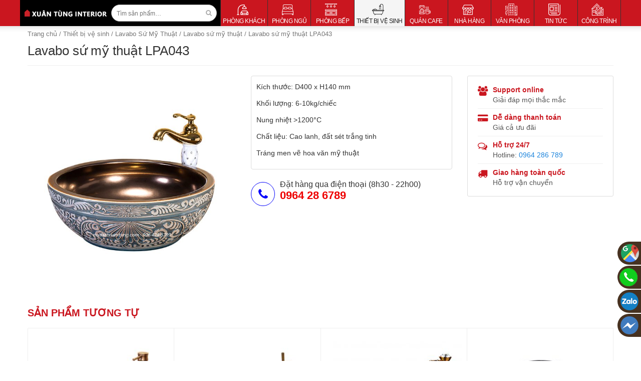

--- FILE ---
content_type: text/html; charset=UTF-8
request_url: https://noithatxuantung.com/lavabo-su-my-thuat-lpa043/
body_size: 6299
content:
<!DOCTYPE html><html lang="vi"><head><meta charset="UTF-8" > <!--[if lt IE 9]><script src="https://noithatxuantung.com/wp-content/themes/nc_theme/assets/js/html5shiv.min.js" type="text/javascript"></script><![endif]--><meta name="viewport" content="width=device-width, initial-scale=1.0" ><link rel="profile" href="https://gmpg.org/xfn/11" ><link rel="pingback" href="https://noithatxuantung.com/xmlrpc.php" ><link rel="icon" type="image/png" href="https://noithatxuantung.com/wp-content/uploads/2021/08/cropped-Untitled-1-1.png"><link media="all" href="https://noithatxuantung.com/wp-content/cache/autoptimize/css/autoptimize_7c95e2d166d9401fb780b274ab885e15.css" rel="stylesheet" /><link media="only screen and (max-width: 768px)" href="https://noithatxuantung.com/wp-content/cache/autoptimize/css/autoptimize_541e2ced151704f4ff1844c6de47ec02.css" rel="stylesheet" /><title>Lavabo sứ mỹ thuật LPA043 &#8211; Nội thất XUÂN TÙNG</title><meta name='robots' content='max-image-preview:large' /><link rel="alternate" type="application/rss+xml" title="Dòng thông tin Nội thất XUÂN TÙNG &raquo;" href="https://noithatxuantung.com/feed/" /><link rel="alternate" type="application/rss+xml" title="Dòng phản hồi Nội thất XUÂN TÙNG &raquo;" href="https://noithatxuantung.com/comments/feed/" /><link rel="alternate" type="application/rss+xml" title="Nội thất XUÂN TÙNG &raquo; Lavabo sứ mỹ thuật LPA043 Dòng phản hồi" href="https://noithatxuantung.com/lavabo-su-my-thuat-lpa043/feed/" /><meta name="theme-color" content="#fd8e4a"><link rel="https://api.w.org/" href="https://noithatxuantung.com/wp-json/" /><link rel="alternate" type="application/json" href="https://noithatxuantung.com/wp-json/wp/v2/product/2668" /><link rel="canonical" href="https://noithatxuantung.com/lavabo-su-my-thuat-lpa043/" /><link rel="alternate" type="application/json+oembed" href="https://noithatxuantung.com/wp-json/oembed/1.0/embed?url=https%3A%2F%2Fnoithatxuantung.com%2Flavabo-su-my-thuat-lpa043%2F" /><link rel="alternate" type="text/xml+oembed" href="https://noithatxuantung.com/wp-json/oembed/1.0/embed?url=https%3A%2F%2Fnoithatxuantung.com%2Flavabo-su-my-thuat-lpa043%2F&#038;format=xml" /> <noscript><style>.woocommerce-product-gallery{ opacity: 1 !important; }</style></noscript>  <script async src="https://www.googletagmanager.com/gtag/js?id=UA-144209300-1"></script> <script>window.dataLayer = window.dataLayer || [];
  function gtag(){dataLayer.push(arguments);}
  gtag('js', new Date());

  gtag('config', 'UA-144209300-1');</script> </head><body data-rsssl=1 class="product-template-default single single-product postid-2668 theme-nc_theme woocommerce woocommerce-page woocommerce-no-js full-width has-banner"> <!--[if lt IE 9]><p class="browsehappy alert alert-danger">You are using an outdated browser. Please <a class="alert-link" href="http://browsehappy.com/">upgrade your browser</a> to improve your experience.</p><![endif]--><nav class="navbar main-navigation" role="navigation"><div class="nav overlay nc_button" data-off="nc-block-hidden" data-body="overflow"></div><div class="navbar-default large-device"><div class="nc-theme-rows"><div id="row-1" class="row logo-row standard container clearfix"><div id="col-1" class=" col-xm-6 col-xs-4 clearboth"><div id="item-1" class="nc-theme clearfix widget_media_image logo widget_media_image"><a href="/"><img width="500" height="115" src="https://noithatxuantung.com/wp-content/uploads/2021/08/XTI-1.png" class="image wp-image-6746  attachment-full size-full" alt="Lavabo sứ mỹ thuật LPA043" loading="lazy" style="max-width: 100%; height: auto;" title="Lavabo sứ mỹ thuật LPA043" /></a></div><div id="item-2" class="nc-theme clearfix wc_product_search nav-search woocommerce widget_product_search"><div class="wrap form"><form role="search" method="get" class="woocommerce-product-search search-form" action="https://noithatxuantung.com/"> <label class="screen-reader-text" for="woocommerce-product-search-field-0">Tìm kiếm:</label> <input type="search" id="woocommerce-product-search-field-0" class="search-field" placeholder="Tìm sản phẩm&hellip;" value="" name="s" /> <button type="submit" value="Tìm kiếm"><i class="fa fa-search"></i></button> <input type="hidden" name="post_type" value="product" /></form></div></div></div><div id="col-2" class=" col-xm-6 col-xs-8 clearboth"><div id="item-2" class="nc-theme clearfix nav_menu  widget_nav_menu"><div class="menu-main-menu-container"><ul id="menu-main-menu" class="menu"><li id="menu-item-409" class="menu-item menu-item-type-taxonomy menu-item-object-product_cat menu-item-409"><a href="https://noithatxuantung.com/phong-khach/" class="menu-image-title-after menu-image-hovered"><span class='menu-image-hover-wrapper'><img width="23" height="23" src="https://noithatxuantung.com/wp-content/uploads/2021/08/icon-menu-living-room.png" class="menu-image menu-image-title-after" alt="Lavabo sứ mỹ thuật LPA043" loading="lazy" title="Lavabo sứ mỹ thuật LPA043" /><img width="23" height="23" src="https://noithatxuantung.com/wp-content/uploads/2021/08/icon-menu-phong-khach-hover.png" class="hovered-image menu-image-title-after" alt="Lavabo sứ mỹ thuật LPA043" loading="lazy" style="margin-left: -23px;" title="Lavabo sứ mỹ thuật LPA043" /></span><span class="menu-image-title">Phòng khách</span></a></li><li id="menu-item-410" class="menu-item menu-item-type-taxonomy menu-item-object-product_cat menu-item-410"><a href="https://noithatxuantung.com/phong-ngu/" class="menu-image-title-after menu-image-hovered"><span class='menu-image-hover-wrapper'><img width="23" height="23" src="https://noithatxuantung.com/wp-content/uploads/2021/08/icon-menu-phong-ngu.png" class="menu-image menu-image-title-after" alt="Lavabo sứ mỹ thuật LPA043" loading="lazy" title="Lavabo sứ mỹ thuật LPA043" /><img width="23" height="23" src="https://noithatxuantung.com/wp-content/uploads/2021/08/icon-menu-phong-ngu-hover.png" class="hovered-image menu-image-title-after" alt="Lavabo sứ mỹ thuật LPA043" loading="lazy" style="margin-left: -23px;" title="Lavabo sứ mỹ thuật LPA043" /></span><span class="menu-image-title">Phòng ngủ</span></a></li><li id="menu-item-408" class="menu-item menu-item-type-taxonomy menu-item-object-product_cat menu-item-408"><a href="https://noithatxuantung.com/phong-bep/" class="menu-image-title-after menu-image-hovered"><span class='menu-image-hover-wrapper'><img width="24" height="24" src="https://noithatxuantung.com/wp-content/uploads/2021/08/icon-menu-phong-bep.png" class="menu-image menu-image-title-after" alt="Lavabo sứ mỹ thuật LPA043" loading="lazy" title="Lavabo sứ mỹ thuật LPA043" /><img width="24" height="24" src="https://noithatxuantung.com/wp-content/uploads/2021/08/icon-menu-phong-bep-hover.png" class="hovered-image menu-image-title-after" alt="Lavabo sứ mỹ thuật LPA043" loading="lazy" style="margin-left: -24px;" title="Lavabo sứ mỹ thuật LPA043" /></span><span class="menu-image-title">Phòng bếp</span></a></li><li id="menu-item-412" class="menu-item menu-item-type-taxonomy menu-item-object-product_cat current-product-ancestor menu-item-412"><a href="https://noithatxuantung.com/thiet-bi-ve-sinh/" class="menu-image-title-after menu-image-hovered"><span class='menu-image-hover-wrapper'><img width="24" height="24" src="https://noithatxuantung.com/wp-content/uploads/2021/08/icon-menu-thiet-bi-ve-sinh.png" class="menu-image menu-image-title-after" alt="Lavabo sứ mỹ thuật LPA043" loading="lazy" title="Lavabo sứ mỹ thuật LPA043" /><img width="24" height="24" src="https://noithatxuantung.com/wp-content/uploads/2021/08/icon-menu-thiet-bi-ve-sinh-hover.png" class="hovered-image menu-image-title-after" alt="Lavabo sứ mỹ thuật LPA043" loading="lazy" style="margin-left: -24px;" title="Lavabo sứ mỹ thuật LPA043" /></span><span class="menu-image-title">Thiết bị vệ sinh</span></a></li><li id="menu-item-411" class="menu-item menu-item-type-taxonomy menu-item-object-product_cat menu-item-411"><a href="https://noithatxuantung.com/coffee-shop/" class="menu-image-title-after menu-image-hovered"><span class='menu-image-hover-wrapper'><img width="23" height="23" src="https://noithatxuantung.com/wp-content/uploads/2021/08/icon-menu-cafe.png" class="menu-image menu-image-title-after" alt="Lavabo sứ mỹ thuật LPA043" loading="lazy" title="Lavabo sứ mỹ thuật LPA043" /><img width="23" height="23" src="https://noithatxuantung.com/wp-content/uploads/2021/08/icon-menu-cafe-hover.png" class="hovered-image menu-image-title-after" alt="Lavabo sứ mỹ thuật LPA043" loading="lazy" style="margin-left: -23px;" title="Lavabo sứ mỹ thuật LPA043" /></span><span class="menu-image-title">Quán cafe</span></a></li><li id="menu-item-407" class="menu-item menu-item-type-taxonomy menu-item-object-product_cat menu-item-407"><a href="https://noithatxuantung.com/nha-hang/" class="menu-image-title-after menu-image-hovered"><span class='menu-image-hover-wrapper'><img width="23" height="23" src="https://noithatxuantung.com/wp-content/uploads/2021/08/icon-menu-nha-hang.png" class="menu-image menu-image-title-after" alt="Lavabo sứ mỹ thuật LPA043" loading="lazy" title="Lavabo sứ mỹ thuật LPA043" /><img width="23" height="23" src="https://noithatxuantung.com/wp-content/uploads/2021/08/icon-menu-nha-hang-hover.png" class="hovered-image menu-image-title-after" alt="Lavabo sứ mỹ thuật LPA043" loading="lazy" style="margin-left: -23px;" title="Lavabo sứ mỹ thuật LPA043" /></span><span class="menu-image-title">Nhà hàng</span></a></li><li id="menu-item-413" class="menu-item menu-item-type-taxonomy menu-item-object-product_cat menu-item-413"><a href="https://noithatxuantung.com/van-phong/" class="menu-image-title-after menu-image-hovered"><span class='menu-image-hover-wrapper'><img width="24" height="24" src="https://noithatxuantung.com/wp-content/uploads/2021/08/icon-menu-van-phong.png" class="menu-image menu-image-title-after" alt="Lavabo sứ mỹ thuật LPA043" loading="lazy" title="Lavabo sứ mỹ thuật LPA043" /><img width="24" height="24" src="https://noithatxuantung.com/wp-content/uploads/2021/08/icon-menu-van-phong-hover.png" class="hovered-image menu-image-title-after" alt="Lavabo sứ mỹ thuật LPA043" loading="lazy" style="margin-left: -24px;" title="Lavabo sứ mỹ thuật LPA043" /></span><span class="menu-image-title">Văn phòng</span></a></li><li id="menu-item-405" class="menu-item menu-item-type-taxonomy menu-item-object-category menu-item-405"><a href="https://noithatxuantung.com/category/tin-tuc/" class="menu-image-title-after menu-image-hovered"><span class='menu-image-hover-wrapper'><img width="24" height="24" src="https://noithatxuantung.com/wp-content/uploads/2021/08/icon-menu-tin-tuc.png" class="menu-image menu-image-title-after" alt="Lavabo sứ mỹ thuật LPA043" loading="lazy" title="Lavabo sứ mỹ thuật LPA043" /><img width="24" height="24" src="https://noithatxuantung.com/wp-content/uploads/2021/08/icon-menu-tin-tuc-hover.png" class="hovered-image menu-image-title-after" alt="Lavabo sứ mỹ thuật LPA043" loading="lazy" style="margin-left: -24px;" title="Lavabo sứ mỹ thuật LPA043" /></span><span class="menu-image-title">Tin tức</span></a></li><li id="menu-item-3329" class="menu-item menu-item-type-taxonomy menu-item-object-portfolio_cat menu-item-3329"><a href="https://noithatxuantung.com/cong-trinh/" class="menu-image-title-after menu-image-hovered"><span class='menu-image-hover-wrapper'><img width="24" height="24" src="https://noithatxuantung.com/wp-content/uploads/2021/08/icon-menu-cong-trinh.png" class="menu-image menu-image-title-after" alt="Lavabo sứ mỹ thuật LPA043" loading="lazy" title="Lavabo sứ mỹ thuật LPA043" /><img width="24" height="24" src="https://noithatxuantung.com/wp-content/uploads/2021/08/icon-menu-cong-trinh-hover.png" class="hovered-image menu-image-title-after" alt="Lavabo sứ mỹ thuật LPA043" loading="lazy" style="margin-left: -24px;" title="Lavabo sứ mỹ thuật LPA043" /></span><span class="menu-image-title">Công trình</span></a></li></ul></div></div></div></div></div></div><div class="navbar-default mobile-device"><div class="nc-theme-rows"><div id="row-1" class="row standard container clearfix"><div id="col-1" class="col-xs-12 clearboth"><div id="item-2" class="nc-theme clearfix widget_media_image logo-i widget_media_image"><a href="/"><img width="500" height="115" src="https://noithatxuantung.com/wp-content/uploads/2021/08/XTI-1-1.png" class="image wp-image-6757  attachment-full size-full" alt="Lavabo sứ mỹ thuật LPA043" loading="lazy" style="max-width: 100%; height: auto;" title="Lavabo sứ mỹ thuật LPA043" /></a></div></div></div></div></div></nav><div id="page" class="container hfeed site"><div id="content" class="site-content row"><section id="primary" class="content-area col-xs-12 col-sm-8 clearfix"><main id="main" class="site-main" role="main"><nav class="woocommerce-breadcrumb"><a href="https://noithatxuantung.com">Trang chủ</a>&nbsp;&#47;&nbsp;<a href="https://noithatxuantung.com/thiet-bi-ve-sinh/">Thiết bị vệ sinh</a>&nbsp;&#47;&nbsp;<a href="https://noithatxuantung.com/lavabo-su-my-thuat/">Lavabo Sứ Mỹ Thuật</a>&nbsp;&#47;&nbsp;<a href="https://noithatxuantung.com/lavabo-su-my-thuat-lavabo-su-my-thuat/">Lavabo sứ mỹ thuật</a>&nbsp;&#47;&nbsp;Lavabo sứ mỹ thuật LPA043</nav><div id="product-2668" class="product-2668 product-wrap nc-product clearfix"><div class="content-area clearfix"><div class="product-top clearfix"><div class="woocommerce-notices-wrapper"></div><header class="entry-header"><h1 class="entry-title"><a href="https://noithatxuantung.com/lavabo-su-my-thuat-lpa043/" rel="bookmark">Lavabo sứ mỹ thuật LPA043</a></h1></header><div class="summary col-xs-12 col-sm-9 clearfix"><div class="product-summary col-xs-12 col-sm-6"><div class="woocommerce-product-gallery woocommerce-product-gallery--with-images woocommerce-product-gallery--columns-4 images" data-columns="4" style="opacity: 0; transition: opacity .25s ease-in-out;"><figure class="woocommerce-product-gallery__wrapper"><div data-thumb="https://noithatxuantung.com/wp-content/uploads/2019/08/JS-13024-100x100.jpg" data-thumb-alt="" class="woocommerce-product-gallery__image"><a href="https://noithatxuantung.com/wp-content/uploads/2019/08/JS-13024.jpg"><img width="600" height="600" src="https://noithatxuantung.com/wp-content/uploads/2019/08/JS-13024-600x600.jpg" class="wp-post-image" alt="Lavabo sứ mỹ thuật LPA043" loading="lazy" title="Lavabo sứ mỹ thuật LPA043" data-caption="" data-src="https://noithatxuantung.com/wp-content/uploads/2019/08/JS-13024.jpg" data-large_image="https://noithatxuantung.com/wp-content/uploads/2019/08/JS-13024.jpg" data-large_image_width="1200" data-large_image_height="1200" srcset="https://noithatxuantung.com/wp-content/uploads/2019/08/JS-13024-600x600.jpg 600w, https://noithatxuantung.com/wp-content/uploads/2019/08/JS-13024-768x768.jpg 768w, https://noithatxuantung.com/wp-content/uploads/2019/08/JS-13024-300x300.jpg 300w, https://noithatxuantung.com/wp-content/uploads/2019/08/JS-13024-100x100.jpg 100w, https://noithatxuantung.com/wp-content/uploads/2019/08/JS-13024.jpg 1200w" sizes="(max-width: 600px) 100vw, 600px" /></a></div></figure></div></div><div class="entry-summary col-xs-12 col-sm-6"><p class="price"></p><div class="woocommerce-product-details__short-description"><p>Kích thước: D400 x H140 mm</p><p>Khối lượng: 6-10kg/chiếc</p><p>Nung nhiệt &gt;1200°C</p><p>Chất liệu: Cao lanh, đất sét trắng tinh</p><p>Tráng men vẽ hoa văn mỹ thuật</p></div><div class="cta-box"><p class="icon hotline"> <i class="fa fa-phone"></i> <span>Đặt hàng qua điện thoại (8h30 - 22h00)</span> <a href="tel:0964286789">0964 28 6789</a></p></div></div></div><div class="product-action col-xs-12 col-sm-3 clearfix"><ul class="product-seller row"><li class="seller clearfix"> <i class="fa fa-users" aria-hidden="true"></i> <span class="info-seller"><p><b>Support online</b></p><p>Giải đáp mọi thắc mắc</p> </span></li><li class="seller clearfix"> <i class="fa fa-credit-card-alt" aria-hidden="true"></i> <span class="info-seller"><p><b>Dễ dàng thanh toán</b></p><p>Giá cả ưu đãi</p> </span></li><li class="seller clearfix"> <i class="fa fa-comments-o" aria-hidden="true"></i> <span class="info-seller"><p><b>Hỗ trợ 24/7</b></p><p>Hotline: <a href="tel:0964286789">0964 286 789</a></p> </span></li><li class="seller clearfix"> <i class="fa fa-truck" aria-hidden="true"></i> <span class="info-seller"><p><b>Giao hàng toàn quốc</b></p><p>Hỗ trợ vận chuyển</p> </span></li></ul></div></div></div><div id="primary product-2668" class="content-area col-12 clearfix"><div class="woocommerce-tabs wc-tabs-wrapper"><div class="entry-content clearfix"></div></div></div></div><section class="related products"><h2>Sản phẩm tương tự</h2><div class="woocommerce nc-product clearfix"><div data-view="grid" data-toggle="regular-products" class="nc-products block-row show-line products"><div class="block-row-inner"><div id="product-2642" class="product-loop block-item nc-grid nc-animated-7 grid-xm-2 grid-xs-3 grid-sm-3 grid-md-4 grid-lg-4"><div class="item-outer product-outer product-item__outer clearfix"><div class="item-inner product-inner product-item__inner"><div class="item-head product-loop-head product-item__head"><div class="item-thumbnail product-thumbnail product-item__thumbnail nc-nc_product_thumbnail"><a href="https://noithatxuantung.com/lavabo-su-my-thuat-lpa024/" title="Lavabo sứ mỹ thuật LPA024"><span></span><img width="300" height="300" src="https://noithatxuantung.com/wp-content/uploads/2019/08/JS-30003-300x300.jpg" class="attachment-nc_product_thumbnail size-nc_product_thumbnail" alt="Lavabo sứ mỹ thuật LPA024" loading="lazy" srcset="https://noithatxuantung.com/wp-content/uploads/2019/08/JS-30003-300x300.jpg 300w, https://noithatxuantung.com/wp-content/uploads/2019/08/JS-30003-768x768.jpg 768w, https://noithatxuantung.com/wp-content/uploads/2019/08/JS-30003-600x600.jpg 600w, https://noithatxuantung.com/wp-content/uploads/2019/08/JS-30003-100x100.jpg 100w, https://noithatxuantung.com/wp-content/uploads/2019/08/JS-30003.jpg 1200w" sizes="(max-width: 300px) 100vw, 300px" title="Lavabo sứ mỹ thuật LPA024" /></a></div></div><div class="item-details product-loop-details product-item__details"><h3 class="item-header woocommerce-loop-product__title"><a href="https://noithatxuantung.com/lavabo-su-my-thuat-lpa024/">Lavabo sứ mỹ thuật LPA024</a></h3><p class="description"><span class="content-desc"><span>Kích thước: D400 x H150 mm Khối lượng: 6-10kg/chiếc Nung <a href="https://noithatxuantung.com/lavabo-su-my-thuat-lpa024/">Read more »</a></span></span></p><div class="nc-add-to-card clearfix"> <span class="add-to-card"><a href="https://noithatxuantung.com/lavabo-su-my-thuat-lpa024/" data-quantity="1" class="button product_type_simple" data-product_id="2642" data-product_sku="" aria-label="Đọc thêm về &ldquo;Lavabo sứ mỹ thuật LPA024&rdquo;" rel="nofollow"><span>Mua ngay</span></a></span> <span class="read-more"><a href="https://noithatxuantung.com/lavabo-su-my-thuat-lpa024/"><span>Chi tiết</span></a></span></div></div></div></div></div><div id="product-2644" class="product-loop block-item nc-grid nc-animated-7 grid-xm-2 grid-xs-3 grid-sm-3 grid-md-4 grid-lg-4"><div class="item-outer product-outer product-item__outer clearfix"><div class="item-inner product-inner product-item__inner"><div class="item-head product-loop-head product-item__head"><div class="item-thumbnail product-thumbnail product-item__thumbnail nc-nc_product_thumbnail"><a href="https://noithatxuantung.com/lavabo-su-my-thuat-lpa026/" title="Lavabo sứ mỹ thuật LPA026"><span></span><img width="300" height="300" src="https://noithatxuantung.com/wp-content/uploads/2019/08/JS-20044-300x300.jpg" class="attachment-nc_product_thumbnail size-nc_product_thumbnail" alt="Lavabo sứ mỹ thuật LPA026" loading="lazy" srcset="https://noithatxuantung.com/wp-content/uploads/2019/08/JS-20044-300x300.jpg 300w, https://noithatxuantung.com/wp-content/uploads/2019/08/JS-20044-768x768.jpg 768w, https://noithatxuantung.com/wp-content/uploads/2019/08/JS-20044-600x600.jpg 600w, https://noithatxuantung.com/wp-content/uploads/2019/08/JS-20044-100x100.jpg 100w, https://noithatxuantung.com/wp-content/uploads/2019/08/JS-20044.jpg 1200w" sizes="(max-width: 300px) 100vw, 300px" title="Lavabo sứ mỹ thuật LPA026" /></a></div></div><div class="item-details product-loop-details product-item__details"><h3 class="item-header woocommerce-loop-product__title"><a href="https://noithatxuantung.com/lavabo-su-my-thuat-lpa026/">Lavabo sứ mỹ thuật LPA026</a></h3><p class="description"><span class="content-desc"><span>Kích thước: D400 x H150 mm Khối lượng: 6-10kg/chiếc Nung <a href="https://noithatxuantung.com/lavabo-su-my-thuat-lpa026/">Read more »</a></span></span></p><div class="nc-add-to-card clearfix"> <span class="add-to-card"><a href="https://noithatxuantung.com/lavabo-su-my-thuat-lpa026/" data-quantity="1" class="button product_type_simple" data-product_id="2644" data-product_sku="" aria-label="Đọc thêm về &ldquo;Lavabo sứ mỹ thuật LPA026&rdquo;" rel="nofollow"><span>Mua ngay</span></a></span> <span class="read-more"><a href="https://noithatxuantung.com/lavabo-su-my-thuat-lpa026/"><span>Chi tiết</span></a></span></div></div></div></div></div><div id="product-2648" class="product-loop block-item nc-grid nc-animated-7 grid-xm-2 grid-xs-3 grid-sm-3 grid-md-4 grid-lg-4"><div class="item-outer product-outer product-item__outer clearfix"><div class="item-inner product-inner product-item__inner"><div class="item-head product-loop-head product-item__head"><div class="item-thumbnail product-thumbnail product-item__thumbnail nc-nc_product_thumbnail"><a href="https://noithatxuantung.com/lavabo-su-my-thuat-lpa028/" title="Lavabo sứ mỹ thuật LPA028"><span></span><img width="300" height="300" src="https://noithatxuantung.com/wp-content/uploads/2019/08/JS-13013-300x300.jpg" class="attachment-nc_product_thumbnail size-nc_product_thumbnail" alt="Lavabo sứ mỹ thuật LPA028" loading="lazy" srcset="https://noithatxuantung.com/wp-content/uploads/2019/08/JS-13013-300x300.jpg 300w, https://noithatxuantung.com/wp-content/uploads/2019/08/JS-13013-768x767.jpg 768w, https://noithatxuantung.com/wp-content/uploads/2019/08/JS-13013-601x600.jpg 601w, https://noithatxuantung.com/wp-content/uploads/2019/08/JS-13013-600x600.jpg 600w, https://noithatxuantung.com/wp-content/uploads/2019/08/JS-13013-100x100.jpg 100w, https://noithatxuantung.com/wp-content/uploads/2019/08/JS-13013.jpg 1200w" sizes="(max-width: 300px) 100vw, 300px" title="Lavabo sứ mỹ thuật LPA028" /></a></div></div><div class="item-details product-loop-details product-item__details"><h3 class="item-header woocommerce-loop-product__title"><a href="https://noithatxuantung.com/lavabo-su-my-thuat-lpa028/">Lavabo sứ mỹ thuật LPA028</a></h3><p class="description"><span class="content-desc"><span>Kích thước: D400 x H150 mm Khối lượng: 6-10kg/chiếc Nung <a href="https://noithatxuantung.com/lavabo-su-my-thuat-lpa028/">Read more »</a></span></span></p><div class="nc-add-to-card clearfix"> <span class="add-to-card"><a href="https://noithatxuantung.com/lavabo-su-my-thuat-lpa028/" data-quantity="1" class="button product_type_simple" data-product_id="2648" data-product_sku="" aria-label="Đọc thêm về &ldquo;Lavabo sứ mỹ thuật LPA028&rdquo;" rel="nofollow"><span>Mua ngay</span></a></span> <span class="read-more"><a href="https://noithatxuantung.com/lavabo-su-my-thuat-lpa028/"><span>Chi tiết</span></a></span></div></div></div></div></div><div id="product-2626" class="product-loop block-item nc-grid nc-animated-7 grid-xm-2 grid-xs-3 grid-sm-3 grid-md-4 grid-lg-4"><div class="item-outer product-outer product-item__outer clearfix"><div class="item-inner product-inner product-item__inner"><div class="item-head product-loop-head product-item__head"><div class="item-thumbnail product-thumbnail product-item__thumbnail nc-nc_product_thumbnail"><a href="https://noithatxuantung.com/lavabo-su-my-thuat-lpa014/" title="Lavabo sứ mỹ thuật LPA014"><span></span><img width="300" height="300" src="https://noithatxuantung.com/wp-content/uploads/2019/08/BEO_8569-300x300.jpg" class="attachment-nc_product_thumbnail size-nc_product_thumbnail" alt="Lavabo sứ mỹ thuật LPA014" loading="lazy" srcset="https://noithatxuantung.com/wp-content/uploads/2019/08/BEO_8569-300x300.jpg 300w, https://noithatxuantung.com/wp-content/uploads/2019/08/BEO_8569-768x768.jpg 768w, https://noithatxuantung.com/wp-content/uploads/2019/08/BEO_8569-600x600.jpg 600w, https://noithatxuantung.com/wp-content/uploads/2019/08/BEO_8569-100x100.jpg 100w, https://noithatxuantung.com/wp-content/uploads/2019/08/BEO_8569.jpg 1200w" sizes="(max-width: 300px) 100vw, 300px" title="Lavabo sứ mỹ thuật LPA014" /></a></div></div><div class="item-details product-loop-details product-item__details"><h3 class="item-header woocommerce-loop-product__title"><a href="https://noithatxuantung.com/lavabo-su-my-thuat-lpa014/">Lavabo sứ mỹ thuật LPA014</a></h3><p class="description"><span class="content-desc"><span>Kích thước: D400 x H150 mm Khối lượng: 6-10kg/chiếc Nung <a href="https://noithatxuantung.com/lavabo-su-my-thuat-lpa014/">Read more »</a></span></span></p><div class="nc-add-to-card clearfix"> <span class="add-to-card"><a href="https://noithatxuantung.com/lavabo-su-my-thuat-lpa014/" data-quantity="1" class="button product_type_simple" data-product_id="2626" data-product_sku="" aria-label="Đọc thêm về &ldquo;Lavabo sứ mỹ thuật LPA014&rdquo;" rel="nofollow"><span>Mua ngay</span></a></span> <span class="read-more"><a href="https://noithatxuantung.com/lavabo-su-my-thuat-lpa014/"><span>Chi tiết</span></a></span></div></div></div></div></div></div></div></div></section></main></section></div></div><footer class="site-footer hidden-print clearfix" id="colophon" role="contentinfo"><div class="nc-theme-rows"><div id="row-1" class="row standard container clearfix"><div id="col-1" class=" col-xs-12 col-md-6 col-lg-6 clearboth"><div id="col-1" class="widget_text nc-theme clearfix widget_custom_html  widget_custom_html"><h2 class="widgettitle">XUÂN TÙNG INTERIOR</h2><div class="textwidget custom-html-widget"><ul class="text-ft"><li>Showroom: 102 Hà Kế Tấn, Trường Chinh, Thanh Xuân, HN</li><li>Nhà máy: Cụm công nghiệp Hạ Thái, Duyên Thái, Thường Tín, HN</li><li>Thời gian mở cửa: 8h00 – 18h00 (tất cả các ngày)</li><li>Có vị trí đỗ xe ô tô</li><li><h5><strong><a href="https://goo.gl/maps/NevZQMNKmUrQzwWo9" rel="nofollow"><img class="size-full wp-image-98 lazyloaded" src="https://u4m6h2e9.rocketcdn.me/wp-content/uploads/2018/04/icon-map.png" alt="" width="32" height="31" data-ll-status="loaded"> Bản đồ chỉ dẫn</a></strong></h5></li></ul></div></div></div><div id="col-2" class=" col-xs-12 col-sm-6 col-md-3 col-lg-3 clearboth"><div id="item-1" class="nc-theme clearfix widget_text  widget_text"><h2 class="widgettitle">THÔNG TIN LIÊN HỆ</h2><div class="textwidget"><ul><li>Hotline: 0964.28.6789</li><li>Email: ntxuantung@gmail.com</li><li class="j83agx80">Website: https://noithatxuantung.com/</li></ul></div></div></div><div id="col-3" class=" col-xs-12 col-sm-6 col-md-3 col-lg-3 clearboth"><div id="item-1" class="nc-theme clearfix widget_text  widget_text"><h2 class="widgettitle">HỖ TRỢ KHÁCH HÀNG</h2><div class="textwidget"><ul class="list-unstyled linklists"><li style="list-style-type: none;"><ul class="list-unstyled linklists"><li><a href="https://noithatxuantung.com/chinh-sach-thanh-toan/">Chính sách thanh toán</a></li><li><a href="https://noithatxuantung.com/chinh-sach-van-chuyen/">Chính sách vận chuyển</a></li><li><a href="https://noithatxuantung.com/chinh-sach-doi-hang/">Chính sách đổi hàng</a></li><li><a href="https://noithatxuantung.com/chinh-sach-bao-hanh/">Chính sách bảo hành &#8211; bảo trì</a></li></ul></li></ul></div></div></div></div></div><div class="footer-text"><div class="container clearfix"><div class="footer-secondary pull-right"><div class="footer-text inline-block small-block"><div class="share d-flex al-center"> <span>Follow Us on</span> <a href="https://www.facebook.com/xuantungnt" target="_blank" class="ic-fb"></a> <a href="https://www.instagram.com/" target="_blank" class="ic-insta ml10"></a> <a href="https://www.youtube.com/channel/UCVul04kRcI--YGt0C4hiaKA" target="_blank" class="ic-ytb ml10"></a></div></div></div><div class="footer-primary pull-left"><div class="copyright-footer"><div class="copy"> <span>Copyright © 2021 Xuân Tùng Design. All Rights Reserved.</span> <a href="#">Policy</a> <span>|</span> <a href="#">Privacy</a> <span>|</span> <a href="#" title="Sitemap">Sitemap</a></div></div></div></div></div></footer><div class="giuseart-nav"><ul><li><a href="https://goo.gl/maps/TdjbaEV4cosyEyf26" rel="nofollow" target="_blank"><i class="ticon-heart"></i><span class="txt-icon">Xem đường</span></a></li><li class="phone-mobile"> <a href="tel:0792536666" rel="nofollow"> <i class="icon-phone-w" aria-hidden="true"></i> <span class="btn_phone_txt txt-icon">Gọi điện</span> </a></li><li> <a href="https://zalo.me/0792536666" rel="nofollow" target="_blank"><i class="ticon-zalo-circle2"></i><span class="txt-icon">Chat Zalo</span></a></li><li class="hide-mobile"><a href="https://www.facebook.com/xuantungnt" rel="nofollow" target="_blank"><i class="ticon-messenger"></i><span class="txt-icon">Messenger</span></a></li><li class="hide-mobile"><a href="sms:0792536666" class="chat_animation"> <i class="ticon-chat-sms" aria-hidden="true" title="Nhắn tin sms"></i> Nhắn tin SMS</a></li></ul></div> <script async src="https://www.googletagmanager.com/gtag/js?id=UA-158795129-1"></script> <script>window.dataLayer = window.dataLayer || [];
  function gtag(){dataLayer.push(arguments);}
  gtag('js', new Date());

  gtag('config', 'UA-158795129-1');</script> <script type="application/ld+json">{"@context":"https:\/\/schema.org\/","@type":"BreadcrumbList","itemListElement":[{"@type":"ListItem","position":1,"item":{"name":"Trang ch\u1ee7","@id":"https:\/\/noithatxuantung.com"}},{"@type":"ListItem","position":2,"item":{"name":"Thi\u1ebft b\u1ecb v\u1ec7 sinh","@id":"https:\/\/noithatxuantung.com\/thiet-bi-ve-sinh\/"}},{"@type":"ListItem","position":3,"item":{"name":"Lavabo S\u1ee9 M\u1ef9 Thu\u1eadt","@id":"https:\/\/noithatxuantung.com\/lavabo-su-my-thuat\/"}},{"@type":"ListItem","position":4,"item":{"name":"Lavabo s\u1ee9 m\u1ef9 thu\u1eadt","@id":"https:\/\/noithatxuantung.com\/lavabo-su-my-thuat-lavabo-su-my-thuat\/"}},{"@type":"ListItem","position":5,"item":{"name":"Lavabo s\u1ee9 m\u1ef9 thu\u1eadt LPA043","@id":"https:\/\/noithatxuantung.com\/lavabo-su-my-thuat-lpa043\/"}}]}</script> <script type="text/javascript">(function () {
			var c = document.body.className;
			c = c.replace(/woocommerce-no-js/, 'woocommerce-js');
			document.body.className = c;
		})();</script> <script type='text/javascript' src='https://noithatxuantung.com/wp-includes/js/dist/vendor/regenerator-runtime.min.js' id='regenerator-runtime-js'></script> <script type='text/javascript' src='https://noithatxuantung.com/wp-includes/js/dist/vendor/wp-polyfill.min.js' id='wp-polyfill-js'></script> <script type='text/javascript' id='contact-form-7-js-extra'>var wpcf7 = {"api":{"root":"https:\/\/noithatxuantung.com\/wp-json\/","namespace":"contact-form-7\/v1"},"cached":"1"};</script> <script type='text/javascript' id='wc-add-to-cart-js-extra'>var wc_add_to_cart_params = {"ajax_url":"\/wp-admin\/admin-ajax.php","wc_ajax_url":"\/?wc-ajax=%%endpoint%%","i18n_view_cart":"Xem gi\u1ecf h\u00e0ng","cart_url":"https:\/\/noithatxuantung.com\/gio-hang\/","is_cart":"","cart_redirect_after_add":"no"};</script> <script type='text/javascript' id='wc-single-product-js-extra'>var wc_single_product_params = {"i18n_required_rating_text":"Vui l\u00f2ng ch\u1ecdn m\u1ed9t m\u1ee9c \u0111\u00e1nh gi\u00e1","review_rating_required":"yes","flexslider":{"rtl":false,"animation":"slide","smoothHeight":true,"directionNav":false,"controlNav":"thumbnails","slideshow":false,"animationSpeed":500,"animationLoop":false,"allowOneSlide":false},"zoom_enabled":"","zoom_options":[],"photoswipe_enabled":"","photoswipe_options":{"shareEl":false,"closeOnScroll":false,"history":false,"hideAnimationDuration":0,"showAnimationDuration":0},"flexslider_enabled":"1"};</script> <script type='text/javascript' id='woocommerce-js-extra'>var woocommerce_params = {"ajax_url":"\/wp-admin\/admin-ajax.php","wc_ajax_url":"\/?wc-ajax=%%endpoint%%"};</script> <script type='text/javascript' id='wc-cart-fragments-js-extra'>var wc_cart_fragments_params = {"ajax_url":"\/wp-admin\/admin-ajax.php","wc_ajax_url":"\/?wc-ajax=%%endpoint%%","cart_hash_key":"wc_cart_hash_7c5097998b441b87ac8d977ab857ec3e","fragment_name":"wc_fragments_7c5097998b441b87ac8d977ab857ec3e","request_timeout":"5000"};</script> <script type='text/javascript' id='nc-theme-scripts-js-extra'>var nc_opts = {"nonce":"564dea9291","ajax_url":"https:\/\/noithatxuantung.com\/wp-admin\/admin-ajax.php"};</script> <script defer src="https://noithatxuantung.com/wp-content/cache/autoptimize/js/autoptimize_a37dd077942b8a1df347e91a2d35af7e.js"></script></body></html>

<!-- Page cached by LiteSpeed Cache 7.7 on 2026-01-16 00:40:41 -->

--- FILE ---
content_type: image/svg+xml
request_url: https://noithatxuantung.com/wp-content/themes/nc_theme-child/assets/images/ic_fb.svg
body_size: 633
content:
<?xml version="1.0" encoding="UTF-8"?>
<svg width="33px" height="33px" viewBox="0 0 33 33" version="1.1" xmlns="http://www.w3.org/2000/svg" xmlns:xlink="http://www.w3.org/1999/xlink">
    <!-- Generator: Sketch 52.2 (67145) - http://www.bohemiancoding.com/sketch -->
    <title>facebook</title>
    <desc>Created with Sketch.</desc>
    <g id="Symbols" stroke="none" stroke-width="1" fill="none" fill-rule="evenodd">
        <g id="Footer" transform="translate(-723.000000, -113.000000)">
            <g id="Group-9">
                <g transform="translate(434.000000, 70.000000)">
                    <g id="Group-3" transform="translate(289.000000, 0.000000)">
                        <g id="Group" transform="translate(0.000000, 43.000000)">
                            <g id="facebook">
                                <path d="M3.92259226,0 C1.75607561,0 0,1.75247525 0,3.91359136 L0,29.0864086 C0,31.2484248 1.75607561,33 3.92259226,33 L29.0774077,33 C31.2439244,33 33,31.2484248 33,29.0864086 L33,3.91359136 C33,1.75247525 31.2439244,0 29.0774077,0 L3.92259226,0 Z" id="youtube" fill="#4267B2"></path>
                                <rect id="Rectangle" fill="#FFFFFF" x="12.1" y="2.2" width="16.5" height="30.8"></rect>
                                <path d="M29.0774077,33 L22.7694696,33 L22.7694696,20.220152 L27.0590831,20.220152 L27.701806,15.2401732 L22.7694696,15.2401732 L22.7694696,12.0607175 C22.7694696,10.6188608 23.1703849,9.63544987 25.2378851,9.63544987 L27.8752962,9.63455095 L27.8752962,5.18043638 C27.4186484,5.11931029 25.8536406,4.98357441 24.0324426,4.98357441 C20.23004,4.98357441 17.6267876,7.30456811 17.6267876,11.5672142 L17.6267876,15.2401732 L13.3263872,15.2401732 L13.3263872,20.220152 L17.6267876,20.220152 L17.6267876,33 L6.54951172,33 C5.54362792,33 4.72831371,25.155127 4.72831371,24.1492432 L0,6.32312012 C0,5.31723632 5.54362792,2.2 6.54951172,2.2 L27.0590831,0 C28.0649669,0 33,4.7744873 33,5.78037109 L33,25.7119629 C33,26.7178467 30.0832915,33 29.0774077,33 Z" id="Facebook" fill="#4267B2"></path>
                            </g>
                        </g>
                    </g>
                </g>
            </g>
        </g>
    </g>
</svg>